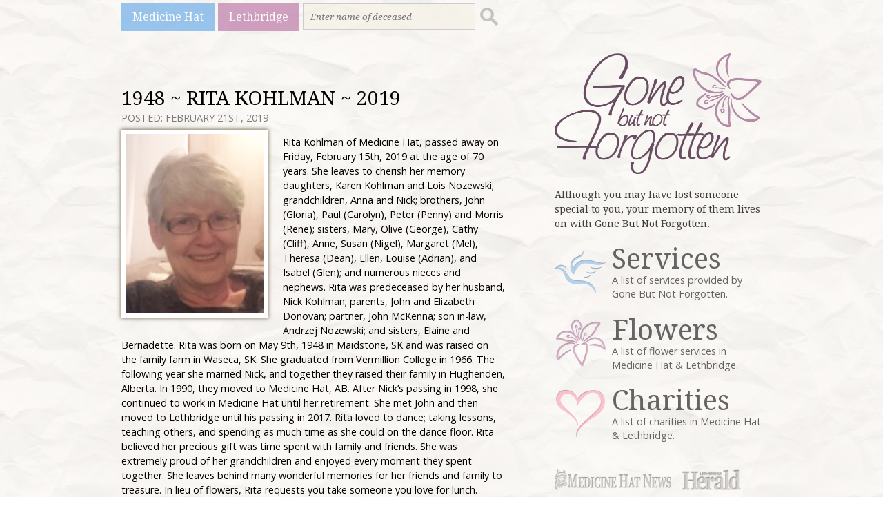

--- FILE ---
content_type: text/html; charset=UTF-8
request_url: http://gonebutnotforgotten.ca/medicine-hat/2019/02/21/1948-rita-kohlman-2019/
body_size: 9387
content:
<!DOCTYPE html>
<html lang="en-US">
<head>
<meta charset="UTF-8" />
<meta name="viewport" content="width=device-width, initial-scale=1, maximum-scale=1">
<title>1948 ~ RITA KOHLMAN ~ 2019 &rsaquo; Gone But Not Forgotten</title>
<input type="hidden" value="Medicine Hat" id="catName" />
<link href='http://fonts.googleapis.com/css?family=Open+Sans:400italic,700italic,400,700' rel='stylesheet' type='text/css'>
<link href='http://fonts.googleapis.com/css?family=Droid+Serif:400,700,400italic,700italic' rel='stylesheet' type='text/css'>
<link rel="stylesheet" type="text/css" media="all" href="http://gonebutnotforgotten.ca/wp-content/themes/gonebutnotforgotten/style.css" />
<link rel="shortcut icon" href="http://gonebutnotforgotten.ca/wp-content/themes/gonebutnotforgotten/images/favicon.ico"> 
<script>
	(function(i,s,o,g,r,a,m){i['GoogleAnalyticsObject']=r;i[r]=i[r]||function(){
	(i[r].q=i[r].q||[]).push(arguments)},i[r].l=1*new Date();a=s.createElement(o),
	m=s.getElementsByTagName(o)[0];a.async=1;a.src=g;m.parentNode.insertBefore(a,m)
	})(window,document,'script','//www.google-analytics.com/analytics.js','ga');

	ga('create', 'UA-5261583-10', 'gonebutnotforgotten.ca');
	ga('send', 'pageview');
</script>
<script type='text/javascript'>
var googletag = googletag || {};
googletag.cmd = googletag.cmd || [];
(function() {
var gads = document.createElement('script');
gads.async = true;
gads.type = 'text/javascript';
var useSSL = 'https:' == document.location.protocol;
gads.src = (useSSL ? 'https:' : 'http:') + 
'//www.googletagservices.com/tag/js/gpt.js';
var node = document.getElementsByTagName('script')[0];
node.parentNode.insertBefore(gads, node);
})();
</script>
<script type='text/javascript'>
googletag.cmd.push(function() {
googletag.defineSlot('/83978492/GBNF-Banner', [468, 60], 'div-gpt-ad-1397678309621-0').addService(googletag.pubads());
googletag.defineSlot('/83978492/GBNF-Big_Box', [300, 250], 'div-gpt-ad-1397678309621-1').addService(googletag.pubads());
googletag.defineSlot('/83978492/GBNF-Mini_banner', [300, 100], 'div-gpt-ad-1397678309621-2').addService(googletag.pubads());
var catName=document.getElementById('catName').value;
googletag.pubads().setTargeting('Page', catName);
googletag.pubads().enableSingleRequest();
googletag.enableServices();
});
</script>
<meta name='robots' content='max-image-preview:large' />
	<style>img:is([sizes="auto" i], [sizes^="auto," i]) { contain-intrinsic-size: 3000px 1500px }</style>
	<link rel="alternate" type="application/rss+xml" title="Gone But Not Forgotten &raquo; 1948 ~ RITA KOHLMAN ~ 2019 Comments Feed" href="http://gonebutnotforgotten.ca/medicine-hat/2019/02/21/1948-rita-kohlman-2019/feed/" />
<script type="text/javascript">
/* <![CDATA[ */
window._wpemojiSettings = {"baseUrl":"https:\/\/s.w.org\/images\/core\/emoji\/15.0.3\/72x72\/","ext":".png","svgUrl":"https:\/\/s.w.org\/images\/core\/emoji\/15.0.3\/svg\/","svgExt":".svg","source":{"concatemoji":"http:\/\/gonebutnotforgotten.ca\/wp-includes\/js\/wp-emoji-release.min.js?ver=a73a8d2acfb37f7dc276c1368864ccda"}};
/*! This file is auto-generated */
!function(i,n){var o,s,e;function c(e){try{var t={supportTests:e,timestamp:(new Date).valueOf()};sessionStorage.setItem(o,JSON.stringify(t))}catch(e){}}function p(e,t,n){e.clearRect(0,0,e.canvas.width,e.canvas.height),e.fillText(t,0,0);var t=new Uint32Array(e.getImageData(0,0,e.canvas.width,e.canvas.height).data),r=(e.clearRect(0,0,e.canvas.width,e.canvas.height),e.fillText(n,0,0),new Uint32Array(e.getImageData(0,0,e.canvas.width,e.canvas.height).data));return t.every(function(e,t){return e===r[t]})}function u(e,t,n){switch(t){case"flag":return n(e,"\ud83c\udff3\ufe0f\u200d\u26a7\ufe0f","\ud83c\udff3\ufe0f\u200b\u26a7\ufe0f")?!1:!n(e,"\ud83c\uddfa\ud83c\uddf3","\ud83c\uddfa\u200b\ud83c\uddf3")&&!n(e,"\ud83c\udff4\udb40\udc67\udb40\udc62\udb40\udc65\udb40\udc6e\udb40\udc67\udb40\udc7f","\ud83c\udff4\u200b\udb40\udc67\u200b\udb40\udc62\u200b\udb40\udc65\u200b\udb40\udc6e\u200b\udb40\udc67\u200b\udb40\udc7f");case"emoji":return!n(e,"\ud83d\udc26\u200d\u2b1b","\ud83d\udc26\u200b\u2b1b")}return!1}function f(e,t,n){var r="undefined"!=typeof WorkerGlobalScope&&self instanceof WorkerGlobalScope?new OffscreenCanvas(300,150):i.createElement("canvas"),a=r.getContext("2d",{willReadFrequently:!0}),o=(a.textBaseline="top",a.font="600 32px Arial",{});return e.forEach(function(e){o[e]=t(a,e,n)}),o}function t(e){var t=i.createElement("script");t.src=e,t.defer=!0,i.head.appendChild(t)}"undefined"!=typeof Promise&&(o="wpEmojiSettingsSupports",s=["flag","emoji"],n.supports={everything:!0,everythingExceptFlag:!0},e=new Promise(function(e){i.addEventListener("DOMContentLoaded",e,{once:!0})}),new Promise(function(t){var n=function(){try{var e=JSON.parse(sessionStorage.getItem(o));if("object"==typeof e&&"number"==typeof e.timestamp&&(new Date).valueOf()<e.timestamp+604800&&"object"==typeof e.supportTests)return e.supportTests}catch(e){}return null}();if(!n){if("undefined"!=typeof Worker&&"undefined"!=typeof OffscreenCanvas&&"undefined"!=typeof URL&&URL.createObjectURL&&"undefined"!=typeof Blob)try{var e="postMessage("+f.toString()+"("+[JSON.stringify(s),u.toString(),p.toString()].join(",")+"));",r=new Blob([e],{type:"text/javascript"}),a=new Worker(URL.createObjectURL(r),{name:"wpTestEmojiSupports"});return void(a.onmessage=function(e){c(n=e.data),a.terminate(),t(n)})}catch(e){}c(n=f(s,u,p))}t(n)}).then(function(e){for(var t in e)n.supports[t]=e[t],n.supports.everything=n.supports.everything&&n.supports[t],"flag"!==t&&(n.supports.everythingExceptFlag=n.supports.everythingExceptFlag&&n.supports[t]);n.supports.everythingExceptFlag=n.supports.everythingExceptFlag&&!n.supports.flag,n.DOMReady=!1,n.readyCallback=function(){n.DOMReady=!0}}).then(function(){return e}).then(function(){var e;n.supports.everything||(n.readyCallback(),(e=n.source||{}).concatemoji?t(e.concatemoji):e.wpemoji&&e.twemoji&&(t(e.twemoji),t(e.wpemoji)))}))}((window,document),window._wpemojiSettings);
/* ]]> */
</script>
<style id='wp-emoji-styles-inline-css' type='text/css'>

	img.wp-smiley, img.emoji {
		display: inline !important;
		border: none !important;
		box-shadow: none !important;
		height: 1em !important;
		width: 1em !important;
		margin: 0 0.07em !important;
		vertical-align: -0.1em !important;
		background: none !important;
		padding: 0 !important;
	}
</style>
<link rel='stylesheet' id='wp-block-library-css' href='http://gonebutnotforgotten.ca/wp-includes/css/dist/block-library/style.min.css?ver=a73a8d2acfb37f7dc276c1368864ccda' type='text/css' media='all' />
<style id='classic-theme-styles-inline-css' type='text/css'>
/*! This file is auto-generated */
.wp-block-button__link{color:#fff;background-color:#32373c;border-radius:9999px;box-shadow:none;text-decoration:none;padding:calc(.667em + 2px) calc(1.333em + 2px);font-size:1.125em}.wp-block-file__button{background:#32373c;color:#fff;text-decoration:none}
</style>
<style id='global-styles-inline-css' type='text/css'>
:root{--wp--preset--aspect-ratio--square: 1;--wp--preset--aspect-ratio--4-3: 4/3;--wp--preset--aspect-ratio--3-4: 3/4;--wp--preset--aspect-ratio--3-2: 3/2;--wp--preset--aspect-ratio--2-3: 2/3;--wp--preset--aspect-ratio--16-9: 16/9;--wp--preset--aspect-ratio--9-16: 9/16;--wp--preset--color--black: #000000;--wp--preset--color--cyan-bluish-gray: #abb8c3;--wp--preset--color--white: #ffffff;--wp--preset--color--pale-pink: #f78da7;--wp--preset--color--vivid-red: #cf2e2e;--wp--preset--color--luminous-vivid-orange: #ff6900;--wp--preset--color--luminous-vivid-amber: #fcb900;--wp--preset--color--light-green-cyan: #7bdcb5;--wp--preset--color--vivid-green-cyan: #00d084;--wp--preset--color--pale-cyan-blue: #8ed1fc;--wp--preset--color--vivid-cyan-blue: #0693e3;--wp--preset--color--vivid-purple: #9b51e0;--wp--preset--gradient--vivid-cyan-blue-to-vivid-purple: linear-gradient(135deg,rgba(6,147,227,1) 0%,rgb(155,81,224) 100%);--wp--preset--gradient--light-green-cyan-to-vivid-green-cyan: linear-gradient(135deg,rgb(122,220,180) 0%,rgb(0,208,130) 100%);--wp--preset--gradient--luminous-vivid-amber-to-luminous-vivid-orange: linear-gradient(135deg,rgba(252,185,0,1) 0%,rgba(255,105,0,1) 100%);--wp--preset--gradient--luminous-vivid-orange-to-vivid-red: linear-gradient(135deg,rgba(255,105,0,1) 0%,rgb(207,46,46) 100%);--wp--preset--gradient--very-light-gray-to-cyan-bluish-gray: linear-gradient(135deg,rgb(238,238,238) 0%,rgb(169,184,195) 100%);--wp--preset--gradient--cool-to-warm-spectrum: linear-gradient(135deg,rgb(74,234,220) 0%,rgb(151,120,209) 20%,rgb(207,42,186) 40%,rgb(238,44,130) 60%,rgb(251,105,98) 80%,rgb(254,248,76) 100%);--wp--preset--gradient--blush-light-purple: linear-gradient(135deg,rgb(255,206,236) 0%,rgb(152,150,240) 100%);--wp--preset--gradient--blush-bordeaux: linear-gradient(135deg,rgb(254,205,165) 0%,rgb(254,45,45) 50%,rgb(107,0,62) 100%);--wp--preset--gradient--luminous-dusk: linear-gradient(135deg,rgb(255,203,112) 0%,rgb(199,81,192) 50%,rgb(65,88,208) 100%);--wp--preset--gradient--pale-ocean: linear-gradient(135deg,rgb(255,245,203) 0%,rgb(182,227,212) 50%,rgb(51,167,181) 100%);--wp--preset--gradient--electric-grass: linear-gradient(135deg,rgb(202,248,128) 0%,rgb(113,206,126) 100%);--wp--preset--gradient--midnight: linear-gradient(135deg,rgb(2,3,129) 0%,rgb(40,116,252) 100%);--wp--preset--font-size--small: 13px;--wp--preset--font-size--medium: 20px;--wp--preset--font-size--large: 36px;--wp--preset--font-size--x-large: 42px;--wp--preset--spacing--20: 0.44rem;--wp--preset--spacing--30: 0.67rem;--wp--preset--spacing--40: 1rem;--wp--preset--spacing--50: 1.5rem;--wp--preset--spacing--60: 2.25rem;--wp--preset--spacing--70: 3.38rem;--wp--preset--spacing--80: 5.06rem;--wp--preset--shadow--natural: 6px 6px 9px rgba(0, 0, 0, 0.2);--wp--preset--shadow--deep: 12px 12px 50px rgba(0, 0, 0, 0.4);--wp--preset--shadow--sharp: 6px 6px 0px rgba(0, 0, 0, 0.2);--wp--preset--shadow--outlined: 6px 6px 0px -3px rgba(255, 255, 255, 1), 6px 6px rgba(0, 0, 0, 1);--wp--preset--shadow--crisp: 6px 6px 0px rgba(0, 0, 0, 1);}:where(.is-layout-flex){gap: 0.5em;}:where(.is-layout-grid){gap: 0.5em;}body .is-layout-flex{display: flex;}.is-layout-flex{flex-wrap: wrap;align-items: center;}.is-layout-flex > :is(*, div){margin: 0;}body .is-layout-grid{display: grid;}.is-layout-grid > :is(*, div){margin: 0;}:where(.wp-block-columns.is-layout-flex){gap: 2em;}:where(.wp-block-columns.is-layout-grid){gap: 2em;}:where(.wp-block-post-template.is-layout-flex){gap: 1.25em;}:where(.wp-block-post-template.is-layout-grid){gap: 1.25em;}.has-black-color{color: var(--wp--preset--color--black) !important;}.has-cyan-bluish-gray-color{color: var(--wp--preset--color--cyan-bluish-gray) !important;}.has-white-color{color: var(--wp--preset--color--white) !important;}.has-pale-pink-color{color: var(--wp--preset--color--pale-pink) !important;}.has-vivid-red-color{color: var(--wp--preset--color--vivid-red) !important;}.has-luminous-vivid-orange-color{color: var(--wp--preset--color--luminous-vivid-orange) !important;}.has-luminous-vivid-amber-color{color: var(--wp--preset--color--luminous-vivid-amber) !important;}.has-light-green-cyan-color{color: var(--wp--preset--color--light-green-cyan) !important;}.has-vivid-green-cyan-color{color: var(--wp--preset--color--vivid-green-cyan) !important;}.has-pale-cyan-blue-color{color: var(--wp--preset--color--pale-cyan-blue) !important;}.has-vivid-cyan-blue-color{color: var(--wp--preset--color--vivid-cyan-blue) !important;}.has-vivid-purple-color{color: var(--wp--preset--color--vivid-purple) !important;}.has-black-background-color{background-color: var(--wp--preset--color--black) !important;}.has-cyan-bluish-gray-background-color{background-color: var(--wp--preset--color--cyan-bluish-gray) !important;}.has-white-background-color{background-color: var(--wp--preset--color--white) !important;}.has-pale-pink-background-color{background-color: var(--wp--preset--color--pale-pink) !important;}.has-vivid-red-background-color{background-color: var(--wp--preset--color--vivid-red) !important;}.has-luminous-vivid-orange-background-color{background-color: var(--wp--preset--color--luminous-vivid-orange) !important;}.has-luminous-vivid-amber-background-color{background-color: var(--wp--preset--color--luminous-vivid-amber) !important;}.has-light-green-cyan-background-color{background-color: var(--wp--preset--color--light-green-cyan) !important;}.has-vivid-green-cyan-background-color{background-color: var(--wp--preset--color--vivid-green-cyan) !important;}.has-pale-cyan-blue-background-color{background-color: var(--wp--preset--color--pale-cyan-blue) !important;}.has-vivid-cyan-blue-background-color{background-color: var(--wp--preset--color--vivid-cyan-blue) !important;}.has-vivid-purple-background-color{background-color: var(--wp--preset--color--vivid-purple) !important;}.has-black-border-color{border-color: var(--wp--preset--color--black) !important;}.has-cyan-bluish-gray-border-color{border-color: var(--wp--preset--color--cyan-bluish-gray) !important;}.has-white-border-color{border-color: var(--wp--preset--color--white) !important;}.has-pale-pink-border-color{border-color: var(--wp--preset--color--pale-pink) !important;}.has-vivid-red-border-color{border-color: var(--wp--preset--color--vivid-red) !important;}.has-luminous-vivid-orange-border-color{border-color: var(--wp--preset--color--luminous-vivid-orange) !important;}.has-luminous-vivid-amber-border-color{border-color: var(--wp--preset--color--luminous-vivid-amber) !important;}.has-light-green-cyan-border-color{border-color: var(--wp--preset--color--light-green-cyan) !important;}.has-vivid-green-cyan-border-color{border-color: var(--wp--preset--color--vivid-green-cyan) !important;}.has-pale-cyan-blue-border-color{border-color: var(--wp--preset--color--pale-cyan-blue) !important;}.has-vivid-cyan-blue-border-color{border-color: var(--wp--preset--color--vivid-cyan-blue) !important;}.has-vivid-purple-border-color{border-color: var(--wp--preset--color--vivid-purple) !important;}.has-vivid-cyan-blue-to-vivid-purple-gradient-background{background: var(--wp--preset--gradient--vivid-cyan-blue-to-vivid-purple) !important;}.has-light-green-cyan-to-vivid-green-cyan-gradient-background{background: var(--wp--preset--gradient--light-green-cyan-to-vivid-green-cyan) !important;}.has-luminous-vivid-amber-to-luminous-vivid-orange-gradient-background{background: var(--wp--preset--gradient--luminous-vivid-amber-to-luminous-vivid-orange) !important;}.has-luminous-vivid-orange-to-vivid-red-gradient-background{background: var(--wp--preset--gradient--luminous-vivid-orange-to-vivid-red) !important;}.has-very-light-gray-to-cyan-bluish-gray-gradient-background{background: var(--wp--preset--gradient--very-light-gray-to-cyan-bluish-gray) !important;}.has-cool-to-warm-spectrum-gradient-background{background: var(--wp--preset--gradient--cool-to-warm-spectrum) !important;}.has-blush-light-purple-gradient-background{background: var(--wp--preset--gradient--blush-light-purple) !important;}.has-blush-bordeaux-gradient-background{background: var(--wp--preset--gradient--blush-bordeaux) !important;}.has-luminous-dusk-gradient-background{background: var(--wp--preset--gradient--luminous-dusk) !important;}.has-pale-ocean-gradient-background{background: var(--wp--preset--gradient--pale-ocean) !important;}.has-electric-grass-gradient-background{background: var(--wp--preset--gradient--electric-grass) !important;}.has-midnight-gradient-background{background: var(--wp--preset--gradient--midnight) !important;}.has-small-font-size{font-size: var(--wp--preset--font-size--small) !important;}.has-medium-font-size{font-size: var(--wp--preset--font-size--medium) !important;}.has-large-font-size{font-size: var(--wp--preset--font-size--large) !important;}.has-x-large-font-size{font-size: var(--wp--preset--font-size--x-large) !important;}
:where(.wp-block-post-template.is-layout-flex){gap: 1.25em;}:where(.wp-block-post-template.is-layout-grid){gap: 1.25em;}
:where(.wp-block-columns.is-layout-flex){gap: 2em;}:where(.wp-block-columns.is-layout-grid){gap: 2em;}
:root :where(.wp-block-pullquote){font-size: 1.5em;line-height: 1.6;}
</style>
<link rel="https://api.w.org/" href="http://gonebutnotforgotten.ca/wp-json/" /><link rel="alternate" title="JSON" type="application/json" href="http://gonebutnotforgotten.ca/wp-json/wp/v2/posts/31005" /><link rel="EditURI" type="application/rsd+xml" title="RSD" href="http://gonebutnotforgotten.ca/xmlrpc.php?rsd" />

<link rel="canonical" href="http://gonebutnotforgotten.ca/medicine-hat/2019/02/21/1948-rita-kohlman-2019/" />
<link rel='shortlink' href='http://gonebutnotforgotten.ca/?p=31005' />
<link rel="alternate" title="oEmbed (JSON)" type="application/json+oembed" href="http://gonebutnotforgotten.ca/wp-json/oembed/1.0/embed?url=http%3A%2F%2Fgonebutnotforgotten.ca%2Fmedicine-hat%2F2019%2F02%2F21%2F1948-rita-kohlman-2019%2F" />
<link rel="alternate" title="oEmbed (XML)" type="text/xml+oembed" href="http://gonebutnotforgotten.ca/wp-json/oembed/1.0/embed?url=http%3A%2F%2Fgonebutnotforgotten.ca%2Fmedicine-hat%2F2019%2F02%2F21%2F1948-rita-kohlman-2019%2F&#038;format=xml" />
<script type="text/javascript">
(function(url){
	if(/(?:Chrome\/26\.0\.1410\.63 Safari\/537\.31|WordfenceTestMonBot)/.test(navigator.userAgent)){ return; }
	var addEvent = function(evt, handler) {
		if (window.addEventListener) {
			document.addEventListener(evt, handler, false);
		} else if (window.attachEvent) {
			document.attachEvent('on' + evt, handler);
		}
	};
	var removeEvent = function(evt, handler) {
		if (window.removeEventListener) {
			document.removeEventListener(evt, handler, false);
		} else if (window.detachEvent) {
			document.detachEvent('on' + evt, handler);
		}
	};
	var evts = 'contextmenu dblclick drag dragend dragenter dragleave dragover dragstart drop keydown keypress keyup mousedown mousemove mouseout mouseover mouseup mousewheel scroll'.split(' ');
	var logHuman = function() {
		if (window.wfLogHumanRan) { return; }
		window.wfLogHumanRan = true;
		var wfscr = document.createElement('script');
		wfscr.type = 'text/javascript';
		wfscr.async = true;
		wfscr.src = url + '&r=' + Math.random();
		(document.getElementsByTagName('head')[0]||document.getElementsByTagName('body')[0]).appendChild(wfscr);
		for (var i = 0; i < evts.length; i++) {
			removeEvent(evts[i], logHuman);
		}
	};
	for (var i = 0; i < evts.length; i++) {
		addEvent(evts[i], logHuman);
	}
})('//gonebutnotforgotten.ca/?wordfence_lh=1&hid=589A178BCBD7F35BBDEBEAE884698F4E');
</script><script async src="https://pagead2.googlesyndication.com/pagead/js/adsbygoogle.js"></script>
<script>
     (adsbygoogle = window.adsbygoogle || []).push({
          google_ad_client: "ca-pub-1648600739889011",
          enable_page_level_ads: true
     });
</script>
<!-- Google tag (gtag.js) -->
<script async src="https://www.googletagmanager.com/gtag/js?id=G-Z9LFFVHG25"></script>
<script>
  window.dataLayer = window.dataLayer || [];
  function gtag(){dataLayer.push(arguments);}
  gtag('js', new Date());

  gtag('config', 'G-Z9LFFVHG25');
</script>
</head>
<body class="post-template-default single single-post postid-31005 single-format-standard">
<div id="wrapper">
	<nav>
		<a href="http://www.gonebutnotforgotten.ca/medicine-hat">Medicine Hat</a>
		<a href="http://www.gonebutnotforgotten.ca/lethbridge">Lethbridge</a>
		<form method="get" id="search" action="http://gonebutnotforgotten.ca/">
	<div>
		<input type="search" placeholder="Enter name of deceased" value="" name="s" id="s" />
		<input type="submit" id="searchsubmit" class="submit" value="" />
	</div>
</form>
	</nav>
	<section role="content">
        <div id="sidebar">
	<section role="logotag">
		<a href="/" class="logo"><img src="http://gonebutnotforgotten.ca/wp-content/themes/gonebutnotforgotten/images/logo_gone_but_not_forgotten.png" alt="Gone But Not Forgotten" /></a>
		<strong>Although you may have lost someone special to you, your memory of them lives on with Gone But Not Forgotten.</strong>
	</section>
	<section role="sidenav">
		<div>
			<a href="http://www.gonebutnotforgotten.ca/services/">
				<img src="http://gonebutnotforgotten.ca/wp-content/themes/gonebutnotforgotten/images/icon_services.png" alt="Gone But Not Forgotten Services" />
				<h3>Services</h3>
				<p>A list of services provided by Gone But Not Forgotten.</p>
			</a>
		</div>
		<div>
			<a href="http://www.gonebutnotforgotten.ca/flowers/"><img src="http://gonebutnotforgotten.ca/wp-content/themes/gonebutnotforgotten/images/icon_flowers.png" alt="Gone But Not Forgotten Flowers" />
				<h3>Flowers</h3>
				<p>A list of flower services in Medicine Hat &amp; Lethbridge.</p>
			</a>
		</div>
		<div>
			<a href="http://www.gonebutnotforgotten.ca/charities/"><img src="http://gonebutnotforgotten.ca/wp-content/themes/gonebutnotforgotten/images/icon_charities.png" alt="Gone But Not Forgotten Charities" />
				<h3>Charities</h3>
				<p>A list of charities in Medicine Hat &amp; Lethbridge.</p>
			</a>
		</div>
	</section>
	<section role="partners">
		<a href="#" target="_blank"><img src="http://gonebutnotforgotten.ca/wp-content/themes/gonebutnotforgotten/images/partner_medicine_hat_news.png" alt="Medicine Hat News" /></a>
		<a href="#" target="_blank"><img src="http://gonebutnotforgotten.ca/wp-content/themes/gonebutnotforgotten/images/partner_lethbridge_herald.png" alt="Lethbridge Herald" /></a>
	</section>
	<section role="sidebarads">
		<!-- GBNF-Mini_banner -->
		<div id='div-gpt-ad-1397678309621-2' style='width:300px; height:100px;'>
		<script type='text/javascript'>
		googletag.cmd.push(function() { googletag.display('div-gpt-ad-1397678309621-2'); });
		</script>
		</div>
		<!-- GBNF-Big_Box -->
		<div id='div-gpt-ad-1397678309621-1' style='width:300px; height:250px;'>
		<script type='text/javascript'>
		googletag.cmd.push(function() { googletag.display('div-gpt-ad-1397678309621-1'); });
		</script>
		</div>
	</section>
</div>		<div id="content">
	    	            <div id="post-31005" class="post-31005 post type-post status-publish format-standard hentry category-medicine-hat">
                <h1>1948 ~ RITA KOHLMAN ~ 2019</h1>
                <span class="posteddate">Posted: February 21st, 2019</span>
                <p><a href="http://gonebutnotforgotten.ca/wp-content/uploads/2019/02/kohlman-photo.jpg"><img fetchpriority="high" decoding="async" class="alignnone size-full wp-image-31006" src="http://gonebutnotforgotten.ca/wp-content/uploads/2019/02/kohlman-photo.jpg" alt="" width="200" height="260" /></a></p>
<p>Rita Kohlman of Medicine Hat, passed away on Friday, February 15th, 2019 at the age of 70 years. She leaves to cherish her memory daughters, Karen Kohlman and Lois Nozewski; grandchildren, Anna and Nick; brothers, John (Gloria), Paul (Carolyn), Peter (Penny) and Morris (Rene); sisters, Mary, Olive (George), Cathy (Cliff), Anne, Susan (Nigel), Margaret (Mel), Theresa (Dean), Ellen, Louise (Adrian), and Isabel (Glen); and numerous nieces and nephews. Rita was predeceased by her husband, Nick Kohlman; parents, John and Elizabeth Donovan; partner, John McKenna; son in-law, Andrzej Nozewski; and sisters, Elaine and Bernadette. Rita was born on May 9th, 1948 in Maidstone, SK and was raised on the family farm in Waseca, SK. She graduated from Vermillion College in 1966. The following year she married Nick, and together they raised their family in Hughenden, Alberta. In 1990, they moved to Medicine Hat, AB. After Nick’s passing in 1998, she continued to work in Medicine Hat until her retirement. She met John and then moved to Lethbridge until his passing in 2017. Rita loved to dance; taking lessons, teaching others, and spending as much time as she could on the dance floor. Rita believed her precious gift was time spent with family and friends. She was extremely proud of her grandchildren and enjoyed every moment they spent together. She leaves behind many wonderful memories for her friends and family to treasure. In lieu of flowers, Rita requests you take someone you love for lunch. There will be no funeral service. Condolences may be sent to through www.saamis.com or to condolences@saamis.com subject heading Rita Kohlman. Arrangements are entrusted to</p>
<p>SAAMIS MEMORIAL FUNERAL CHAPEL CREMATORIUM &amp; RECEPTION CENTRE, &#8220;The Chapel in the Park&#8221; #1 Dunmore Road SE, Medicine Hat, AB T1A 1Z5 (403)528-2599 www.saamis.com inquiry@saamis.com Locally owned and directed CGR Holdings Ltd.</p>
            </div>
                        <!-- GBNF-Banner -->
            <div id='div-gpt-ad-1397678309621-0' style='width:468px; height:60px;'>
            <script type='text/javascript'>
            googletag.cmd.push(function() { googletag.display('div-gpt-ad-1397678309621-0'); });
            </script>
            </div>
            <div id="thecondolences">
                <a name="thecomments"></a>
	<h3 id="comments">2 Condolences for &#8220;1948 ~ RITA KOHLMAN ~ 2019&#8221;</h3>
	<ol class="commentlist">
				<li class="comment even thread-even depth-1" id="comment-155001">
				<div id="div-comment-155001" class="comment-body">
				<div class="comment-author vcard">
			<img alt='' src='https://secure.gravatar.com/avatar/c93781f44e761c531335a2270b960d3d?s=46&#038;d=mm&#038;r=g' srcset='https://secure.gravatar.com/avatar/c93781f44e761c531335a2270b960d3d?s=92&#038;d=mm&#038;r=g 2x' class='avatar avatar-46 photo' height='46' width='46' loading='lazy' decoding='async'/>			<cite class="fn">Shirl</cite> <span class="says">says:</span>		</div>
		
		<div class="comment-meta commentmetadata">
			<a href="http://gonebutnotforgotten.ca/medicine-hat/2019/02/21/1948-rita-kohlman-2019/#comment-155001">February 21, 2019 at 11:56 AM</a>		</div>

		<p>I will truly miss my friend.</p>

		<div class="reply"><a rel="nofollow" class="comment-reply-link" href="http://gonebutnotforgotten.ca/medicine-hat/2019/02/21/1948-rita-kohlman-2019/?replytocom=155001#respond" data-commentid="155001" data-postid="31005" data-belowelement="div-comment-155001" data-respondelement="respond" data-replyto="Reply to Shirl" aria-label="Reply to Shirl">Reply</a></div>
				</div>
				</li><!-- #comment-## -->
		<li class="comment odd alt thread-odd thread-alt depth-1" id="comment-155070">
				<div id="div-comment-155070" class="comment-body">
				<div class="comment-author vcard">
			<img alt='' src='https://secure.gravatar.com/avatar/c93781f44e761c531335a2270b960d3d?s=46&#038;d=mm&#038;r=g' srcset='https://secure.gravatar.com/avatar/c93781f44e761c531335a2270b960d3d?s=92&#038;d=mm&#038;r=g 2x' class='avatar avatar-46 photo' height='46' width='46' loading='lazy' decoding='async'/>			<cite class="fn">Shirl</cite> <span class="says">says:</span>		</div>
		
		<div class="comment-meta commentmetadata">
			<a href="http://gonebutnotforgotten.ca/medicine-hat/2019/02/21/1948-rita-kohlman-2019/#comment-155070">February 25, 2019 at 4:02 PM</a>		</div>

		<p>Karen, Lois, Anna and Nick &#8211; Thinking of you all!</p>

		<div class="reply"><a rel="nofollow" class="comment-reply-link" href="http://gonebutnotforgotten.ca/medicine-hat/2019/02/21/1948-rita-kohlman-2019/?replytocom=155070#respond" data-commentid="155070" data-postid="31005" data-belowelement="div-comment-155070" data-respondelement="respond" data-replyto="Reply to Shirl" aria-label="Reply to Shirl">Reply</a></div>
				</div>
				</li><!-- #comment-## -->
	</ol>
<div id="respond">
	<h3>Leave a Condolence</h3>
	<div class="cancel-comment-reply">
		<small><a rel="nofollow" id="cancel-comment-reply-link" href="/medicine-hat/2019/02/21/1948-rita-kohlman-2019/#respond" style="display:none;">Click here to cancel reply.</a></small>
	</div>
		<form action="http://gonebutnotforgotten.ca/wp-comments-post.php" method="post" id="commentform">
			<p><input type="text" name="author" id="author" placeholder="Name" value="" size="22" tabindex="1" aria-required='true' />
		</p>
		<p><input type="text" name="email" id="email" placeholder="Email Address" value="" size="22" tabindex="2" aria-required='true' />
		</p>
						<p><textarea name="comment" id="comment" placeholder="Your Condolence" rows="10" tabindex="4"></textarea></p>
		
		<p><input name="submit" type="submit" id="submit" tabindex="5" value="Submit Comment" />
		<input type='hidden' name='comment_post_ID' value='31005' id='comment_post_ID' />
<input type='hidden' name='comment_parent' id='comment_parent' value='0' />
		</p>
		<p style="display: none;"><input type="hidden" id="akismet_comment_nonce" name="akismet_comment_nonce" value="916975a42f" /></p><p style="display: none !important;" class="akismet-fields-container" data-prefix="ak_"><label>&#916;<textarea name="ak_hp_textarea" cols="45" rows="8" maxlength="100"></textarea></label><input type="hidden" id="ak_js_1" name="ak_js" value="76"/><script>document.getElementById( "ak_js_1" ).setAttribute( "value", ( new Date() ).getTime() );</script></p>		</form>
	</div>
            </div>
	    </div>
	</section>

<footer>
	<p>&copy; 2026 Gone But Not Forgotten.<br />
	Website designed and developed by <a href="http://tricubemedia.com" target="_blank">TriCube Media</a>.</p>
</footer>
</div>
<script defer type="text/javascript" src="http://gonebutnotforgotten.ca/wp-content/plugins/akismet/_inc/akismet-frontend.js?ver=1763028903" id="akismet-frontend-js"></script>
</body>
</html>

--- FILE ---
content_type: text/html; charset=utf-8
request_url: https://www.google.com/recaptcha/api2/aframe
body_size: 267
content:
<!DOCTYPE HTML><html><head><meta http-equiv="content-type" content="text/html; charset=UTF-8"></head><body><script nonce="_3NgpYktTyJvTD1NqT-gqw">/** Anti-fraud and anti-abuse applications only. See google.com/recaptcha */ try{var clients={'sodar':'https://pagead2.googlesyndication.com/pagead/sodar?'};window.addEventListener("message",function(a){try{if(a.source===window.parent){var b=JSON.parse(a.data);var c=clients[b['id']];if(c){var d=document.createElement('img');d.src=c+b['params']+'&rc='+(localStorage.getItem("rc::a")?sessionStorage.getItem("rc::b"):"");window.document.body.appendChild(d);sessionStorage.setItem("rc::e",parseInt(sessionStorage.getItem("rc::e")||0)+1);localStorage.setItem("rc::h",'1769404614398');}}}catch(b){}});window.parent.postMessage("_grecaptcha_ready", "*");}catch(b){}</script></body></html>

--- FILE ---
content_type: text/css
request_url: http://gonebutnotforgotten.ca/wp-content/themes/gonebutnotforgotten/style.css
body_size: 2752
content:
/*
Theme Name: Gone But Not Forgotten (Alberta Newspaper Group)
Theme URI: http://www.gonebutnotforgotten.ca/
Author: TriCube Media
Author URI: http://tricubemedia.com/
Description: This is the theme for Gone But Not Forgotten, an obituary listing for Medicine Hat & Lethbridge in Alberta, Canada. Designed by Dusty Melling (http://dustymelling.com) and developed by Sean Potts (http://seanpotts.com) and Jace Forsyth @ TriCube Media.
*/

/* Eric Meyer's Reset CSS v2.0 - http://cssreset.com */
html,body,div,span,applet,object,iframe,h1,h2,h3,h4,h5,h6,p,blockquote,pre,a,abbr,acronym,address,big,cite,code,del,dfn,em,img,ins,kbd,q,s,samp,small,strike,strong,sub,sup,tt,var,b,u,i,center,dl,dt,dd,ol,ul,li,fieldset,form,label,legend,table,caption,tbody,tfoot,thead,tr,th,td,article,aside,canvas,details,embed,figure,figcaption,footer,header,hgroup,menu,nav,output,ruby,section,summary,time,mark,audio,video{border:0;font-size:100%;font:inherit;vertical-align:baseline;margin:0;padding:0}article,aside,details,figcaption,figure,footer,header,hgroup,menu,nav,section{display:block}body{line-height:1}ol,ul{list-style:none}blockquote,q{quotes:none}blockquote:before,blockquote:after,q:before,q:after{content:none}table{border-collapse:collapse;border-spacing:0}

::selection {color:#FFF;background:#b58ca7;}
::-moz-selection {color:#FFF;background:#b58ca7;}

html, body {height:100%;}
body {background:#FFF;background:url(images/bg.jpg) repeat;}
body {font:100%/1.5 "Open Sans", Helvetica, Arial, Verdana, sans-serif;}
h1, h2, h3, #sidebar strong, nav a, input[type="text"], textarea, #thecondolences .comment-author, #search input {font-family:'Droid Serif', Georgia, Times New Roman, serif;}
h1 {font-size:1.75em;line-height:1.25em;}
h2 {font-size:1.25em;}
h3 {font-size:1em;}
p, #content ul, section[role="sidebarads"] div {margin-bottom:1em;}
#content p {font-size:0.9em;}
#content ul {list-style-type:square;margin-left:1.5em;font-size:0.9em;}
#content strong {font-weight:bold;}

a, section, img, input, div {-webkit-transition:all .5s ease-in-out;-moz-transition:all .5s ease-in-out;-o-transition:all .5s ease-in-out;-ms-transition:all .5s ease-in-out;transition:all .5s ease-in-out;}

#wrapper, footer {max-width:60em;margin:0 auto;}
#wrapper:after, section:after, section[role="sidenav"] div a:after, #content .post:after, nav:after {clear:both;content:"";display:block;}
section {margin-bottom:1em;display:block;}
section:last-child, #content .post:last-child {margin-bottom:0;}
section[role="content"], nav {padding:0 1em;}

#content .post, .single .post + div {margin-bottom:2em;}
#content {width:100%;}
section[role="sidebarads"] div, .single .post + div {opacity:0.7;}
section[role="sidebarads"] div:hover, .single .post + div:hover {opacity:1.0;}
#sidebar {margin-top:2em;}
#sidebar .logo img {width:100%;}
#sidebar strong {display:none;}
section[role="sidenav"] div a {display:block;margin-bottom:0.5em;text-decoration:none;}
section[role="sidenav"] div img {float:left;margin:0 0.5em 0 0;max-width:75px;}
section[role="sidenav"] div img {opacity:0.5;}
section[role="sidenav"] div:hover img, section[role="partners"] img:hover {opacity:1.0;}
section[role="sidenav"] div h3 {font-size:2.5em;line-height:1em;color:#646464;}
section[role="sidenav"] div p {font-size:0.9em;line-height:1.4em;color:#646464;}
section[role="partners"] {display:none;}

.posteddate {text-transform:uppercase;opacity:0.5;display:block;margin-bottom:0.5em;font-size:0.9em;}
.posteddate .post-categories {display:inline-block;}
.thumbnail-wrapper img, .single #content img {float:left;margin:0 1.5em 1em 0;border:6px solid #FFF !important;-webkit-box-shadow: 0 0 6px 1px #80715c;box-shadow: 0 0 6px 1px #80715c; width: 200px;
    height: auto;}
#content {padding-top:1em;}
#content h1 a {color:#352c23;}
#content h1 a, #content .viewobit {text-transform:capitalize;}
#content a {color:#6b5065;}
a.viewobit {font-style:italic;font-weight:bold;display:inline-block;}

#thecondolences li {margin:0;}
#thecondolences input[type="submit"] {cursor:pointer;background:#6faee9;border:none;padding:0.8em 1.1em;text-transform:uppercase;font-size:0.8em;color:#f3f4f2;}
#thecondolences input[type="submit"]:hover {background:#b68ea9;}
#thecondolences input[type="text"], #thecondolences textarea {width:83%;padding:10px 7px;background:rgba(245,241,228,0.6); border:1px solid #ccc;margin:0;}
#thecondolences textarea {resize:none;}
#thecondolences .thread-odd {background:rgba(205,222,180,0.3);}
#thecondolences .thread-even {background:rgba(151,192,188,0.2);}
#thecondolences .comment-body {font-size:1em;margin-bottom:1em;padding:2em;}
#thecondolences .comment-meta {margin-bottom:1em;}
#thecondolences .comment-author {font-size:1.5em;}
#thecondolences .avatar, div.reply {display:none;}
#respond h3 {font-size:2em;}

nav {margin-top:5px;}
nav a {padding:0.5em 1em;color:#FFF;text-decoration:none;opacity:0.7;display:block;width:auto;margin:0 0 5px;}
nav a:hover {opacity:1.0;}
nav a:nth-child(1) {background:#6faee9;}
nav a:nth-child(2) {background:#bd7aa8;}

.pagination {}
.pagination a {background:#6a4e64;color:#f5f1e4 !important;text-decoration:none;padding:3px 7px;display:inline-block;margin-right:2px;text-align:center;}
.pagination a:nth-child(4), .pagination a:nth-child(8) {display:none;}
.pagination a.current {background:#6faee9;}
.pagination a:hover {background:#6faee9;}

#teh404 {}
#teh404 > div {font-size:200px;line-height:150px;float:left;margin:0 0.15em 0 0;color:#b78ea9;}
#teh404 > p {padding-top:1.5em;font-size:1.5em;}
#teh404 a {color:#b78ea9;}

footer {padding:1em;}
footer, footer a {color:#666;}
footer p {font-size:0.7em;opacity:0.8;}

#thecondolences li {margin:0;}
#thecondolences input[type="submit"], input.vfb-submit {cursor:pointer;background:#6faee9;padding:0.8em 1.1em;text-transform:uppercase;font-size:0.8em;color:#f3f4f2;}
#thecondolences input[type="submit"]:hover, input.vfb-submit:hover {background:#bd7aa8;}
#thecondolences .thread-odd {background:rgba(189,122,168,0.2);}
#thecondolences .thread-even {background:rgba(111,174,233,0.2);}
#thecondolences .comment-body {font-size:1em;margin-bottom:1em;padding:2em;}
#thecondolences .comment-meta {margin-bottom:1em;font-size:0.8em;text-transform:uppercase;}
#thecondolences .comment-author {font-size:1.5em;}
#thecondolences .avatar, div.reply {display:none;}
#respond h3 {font-size:2em;}

.single .post + div {display:none;}

#search input[type="search"] {width:82%;padding:0 40px 0 10px;height:38px;background:rgba(245,241,228,0.6); border:1px solid #ccc;margin:0;}
#search input[type="submit"] {width:42px;height:26px;opacity:0.2;margin-left:-3px;padding:6px;border:none;cursor:pointer;background:url('images/search.png') no-repeat;}
#search input[type="submit"]:hover {opacity:0.4;}
#search input[type="submit"]::-moz-focus-inner {border:0;}
#search input[type="submit"]:focus {background:#333;}

@media screen and (max-width: 25em) {
	.thumbnail-wrapper img, .single #content img {float:none;clear:both;}
}
@media screen and (min-width: 30em) {
	#search input[type="search"] {width:90%;}
}
@media screen and (min-width: 40em) {
	#sidebar {float:right;max-width:18.75em;}
	.thumbnail-wrapper img, .single #content img {float:left;}
	.pagination a:nth-child(4), .pagination a:nth-child(8) {display:inline-block;}
	#sidebar strong {display:block;margin:1em 0 1.5em;color:#3d3d3d;font-size:0.9em;}
	section[role="partners"] {display:block;}
	section[role="partners"] img {opacity:0.7;}
	section[role="partners"] a {display:inline-block;margin:0 0.75em 0 0;}
	#content {width:40%;}
	nav a {display:inline-block;margin:0 5px 0 0;float:left;}
	#content {float:left;padding-top:5em;}
	form#search {float:left;margin:0;}
	#search input {vertical-align:middle;font-style:italic;}
	#search input[type="search"] {width:250px;}
}
@media screen and (min-width: 42em) {
	#content {width:50%;}
}
@media screen and (min-width: 52em) {
	#content {width:60%;}
	.single .post + div {display:block;}
}
